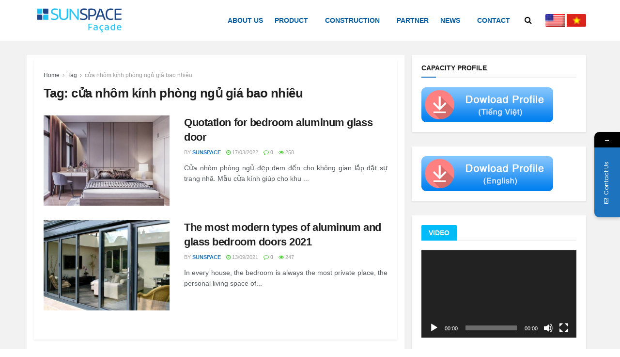

--- FILE ---
content_type: text/html; charset=UTF-8
request_url: https://sunspace.vn/wp-content/plugins/translatepress-multilingual/includes/trp-ajax.php
body_size: -16
content:
[{"type":"regular","group":"dynamicstrings","translationsArray":{"en_US":{"translated":"Contact Form","status":"1","editedTranslation":"Contact Form"}},"original":"Contact Form"},{"type":"regular","group":"dynamicstrings","translationsArray":{"en_US":{"translated":"Contact Us","status":"1","editedTranslation":"Contact Us"}},"original":"Contact Us"},{"type":"regular","group":"dynamicstrings","translationsArray":{"en_US":{"translated":"Submit","status":"1","editedTranslation":"Submit"}},"original":"Submit"}]

--- FILE ---
content_type: text/html; charset=UTF-8
request_url: https://sunspace.vn/wp-content/plugins/translatepress-multilingual/includes/trp-ajax.php
body_size: -50
content:
[{"type":"regular","group":"dynamicstrings","translationsArray":{"en_US":{"translated":"\u200b","status":"1","editedTranslation":"\u200b"}},"original":"\u200b"},{"type":"regular","group":"dynamicstrings","translationsArray":{"en_US":{"translated":"VIDEO","status":"1","editedTranslation":"VIDEO"}},"original":"VIDEO"}]